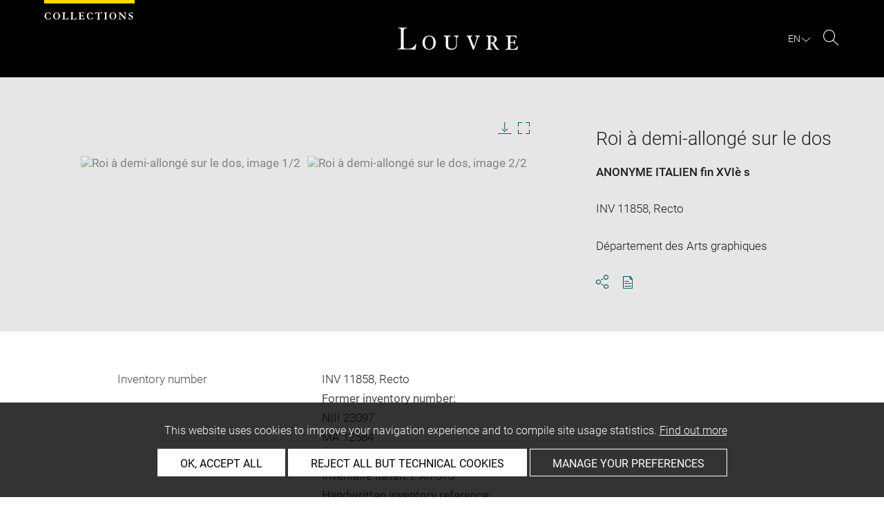

--- FILE ---
content_type: text/html; charset=UTF-8
request_url: https://collections.louvre.fr/ark:/53355/cl020201919
body_size: 10231
content:
<!DOCTYPE html>
<html lang="fr">
    <head>
        <meta charset="UTF-8">
        <title>      Roi à demi-allongé sur le dos -
  Louvre site des collections
</title>

        <meta name="viewport" content="width=device-width, initial-scale=1, shrink-to-fit=no">
        <meta http-equiv="X-UA-Compatible" content="IE=Edge">

        <link rel="preconnect" href="https://fonts.gstatic.com">
        <link href="https://fonts.googleapis.com/css2?family=Montserrat:wght@300;400;500;600;700&display=swap" rel="stylesheet">


        <!-- Styles -->
        <link rel="stylesheet" href="/build/style.min.57cd9123.css">
        <link rel="stylesheet" href="/build/print.min.9da14978.css">
        <link rel="stylesheet" href="/build/map.min.cb9a6d12.css">

        <!-- Favicon -->
        <link rel="apple-touch-icon" sizes="57x57" href="/assets/img/favicons/apple-touch-icon-57x57.png">
        <link rel="apple-touch-icon" sizes="60x60" href="/assets/img/favicons/apple-touch-icon-60x60.png">
        <link rel="apple-touch-icon" sizes="72x72" href="/assets/img/favicons/apple-touch-icon-72x72.png">
        <link rel="apple-touch-icon" sizes="76x76" href="/assets/img/favicons/apple-touch-icon-76x76.png">
        <link rel="apple-touch-icon" sizes="114x114" href="/assets/img/favicons/apple-touch-icon-114x114.png">
        <link rel="apple-touch-icon" sizes="120x120" href="/assets/img/favicons/apple-touch-icon-120x120.png">
        <link rel="apple-touch-icon" sizes="144x144" href="/assets/img/favicons/apple-touch-icon-144x144.png">
        <link rel="apple-touch-icon" sizes="152x152" href="/assets/img/favicons/apple-touch-icon-152x152.png">
        <link rel="apple-touch-icon" sizes="180x180" href="/assets/img/favicons/apple-touch-icon-180x180.png">
        <link rel="icon" type="image/png" sizes="32x32" href="/assets/img/favicons/favicon-32x32.png">
        <link rel="icon" type="image/png" sizes="192x192" href="/assets/img/favicons/android-chrome-192x192.png">
        <link rel="icon" type="image/png" sizes="16x16" href="/assets/img/favicons/favicon-16x16.png">
        <link rel="mask-icon" href="/assets/img/favicons/safari-pinned-tab.svg" color="#000">
        <link rel="shortcut icon" href="/assets/img/favicons/favicon.ico">
        <meta name="msapplication-TileColor" content="#005760">
        <meta name="msapplication-TileImage" content="/assets/img/favicons/mstile-144x144.png">
        <meta name="msapplication-config" content="/assets/img/favicons/browserconfig.xml">
        <meta name="theme-color" content="#005760">
        <meta name="apple-mobile-web-app-title" content="Louvre site des collections"><meta name="application-name" content="Louvre site des collections">

                    

                        <link rel="canonical" href="https://collections.louvre.fr/ark:/53355/cl020201919">
        <link rel="alternate" hreflang="fr" href="https://collections.louvre.fr/ark:/53355/cl020201919">
              <link rel="alternate" hreflang="en" href="https://collections.louvre.fr/en/ark:/53355/cl020201919">
  
  
    <meta property="og:title" content="Roi à demi-allongé sur le dos" />
    <meta property="og:type" content="article" />
  <meta property="og:url" content="https://collections.louvre.fr/ark:/53355/cl020201919" />
    <meta property="og:image" content="https://collections.louvre.fr/media/cache/original/20/19/19/00/AGO201919-000_PE.jpg" />
        <meta property="og:image:alt" content=" Roi à demi-allongé sur le dos - Louvre Collections" />
        <meta property="og:site_name" content="Musée du Louvre" />
  <meta property="og:locale" content="fr_FR" />
    <meta property="og:updated_time" content="20.08.2025" />
  
  
  <meta name="twitter:card" content="summary_large_image">
  <meta name="twitter:site" content="@MuseeLouvre">
  <meta name="twitter:creator" content="@MuseeLouvre">
    <meta name="twitter:image" content="https://collections.louvre.fr/media/cache/original/20/19/19/00/AGO201919-000_PE.jpg">
  

                      <script type="text/javascript" src="/build/vendors/tarteaucitronjs/tarteaucitron.js"></script>

                <script type="text/javascript">
          var tarteaucitronCustomText = {
            "alertBigPrivacy": "Ce site utilise des cookies afin d'améliorer votre expérience de navigation et d'établir des statistiques d'utilisation. <a href='/page/cookies'>En savoir plus</a>",
            "acceptAll": "OK, tout accepter",
            "personalize": "Personnaliser",
            "denyAll": "Refuser tout sauf cookies techniques",
            "analytic": {
                "title": "Mesures d&#039;audience",
            },
            "mandatoryTitle": "Cookies techniques",
            "title" : "Panneau de gestion des cookies",
            "all": "Préférences pour tous les services",
            "allowAll": "Tout accepter",
            "mandatoryText": "Ce site utilise des cookies techniques, nécessaires à son bon fonctionnement, qui ne peuvent pas être désactivés.",
            "useCookie":  "Ce service peut déposer",
            "allow": "Autoriser",
            "deny": "Interdire",
            "disclaimer" : "Ce site utilise des cookies déposés par le musée du Louvre ou par des tiers. Cette page vous permet de déterminer vos préférences en matière de cookies. Pour en savoir plus sur la politique du musée à ce sujet et sur les cookies listés ci-dessous : <a href='/page/cookies' target='_blank'>collections.louvre.fr/page/cookies</a>",
                                    "useNoCookie": "This service has not installed any cookie."
          };
          tarteaucitron.init({
            "privacyUrl": "", /* Privacy policy url */
            "hashtag": "#tarteaucitron", /* Open the panel with this hashtag */
            "cookieName": "tarteaucitron", /* Cookie name */
            "hashtag": "#cookies", /* Open the panel with this hashtag */

            "orientation": "bottom", /* Banner position (top - bottom) */
            "showAlertSmall": false, /* Show the small banner on bottom right */
            "cookieslist": true, /* Show the cookie list */

            "adblocker": false, /* Show a Warning if an adblocker is detected */
            "AcceptAllCta" : true, /* Show the accept all button when highPrivacy on */
            "highPrivacy": true, /* Disable auto consent */
            "handleBrowserDNTRequest": false, /* If Do Not Track == 1, disallow all */

            "removeCredit": false, /* Remove credit link */
            "moreInfoLink": true, /* Show more info link */
            "useExternalCss": false, /* If false, the tarteaucitron.css file will be loaded */

            //"cookieDomain": ".my-multisite-domaine.fr", /* Shared cookie for multisite */

            "readmoreLink": "/page/cookies#2" /* Change the default readmore link */
          });
        </script>

      <script>
        tarteaucitron.user.paLibUrl ='https://tag.aticdn.net/piano-analytics.js'; //piano library
        tarteaucitron.user.paMore = function(){
          pa.setConfigurations({
            site: 644655,
            collectDomain: "fxxslpn.pa-cd.com",
          });
        };

        (tarteaucitron.job = tarteaucitron.job || []).push('pianoanalytics');
      </script>
    
    </head>
    <body class="body " id="body">
      <div class="body-inner">

          <div id="top_msg" class="top_msg">
            <button type="button" class="close link--basic">
              <div class="icon-Close" aria-hidden="true"></div>
              <span class="sr-only">Fermer la zone de recherche</span>
            </button>
            <div class="wrap">
              <div id="top_msg_content" class="txt-ctr"></div>
            </div>
          </div>

        <header class="siteHeader" role="banner">
        <div class="is-flex wrap inner">
            <div class="site_name">
              <img src="/assets/img/collections.svg" alt="Collections">
            </div>
            <div class="site_title">
                <a href="/" title="Musée du Louvre : retour à la page d&#039;accueil des collections">
                    <p class="sr-only h_0">Louvre</p>
                    <img src="/assets/img/logo-louvre.svg" alt="Musée du Louvre : retour à la page d&#039;accueil des collections">
                </a>
            </div>
            <div class="is-flex site_nav_meta">
                                
<div id="nav--lang" class="header_lang nav--lang">
    <button type="button" id="js-langTrigger" aria-controls="lang_tooltip" class="nav_lang_trigger " aria-expanded="false" aria-label="FR : Choix de la langue">
        <span class="nav_lang_active">fr</span>
        <span class="icon-Chevron-bottom" aria-hidden="true"></span>
    </button>
    <ul id="lang_tooltip" class="hidden">
                                <li class="lang_item active">
                <a href="/ark:/53355/cl020201919"  lang="fr" title="version Française">
                 Français
                </a>
            </li>
                                <li class="lang_item ">
                <a href="/en/ark:/53355/cl020201919"  lang="en" title="English version">
                 English
                </a>
            </li>
            </ul>
</div>
                                                                <div class="header_search nav--search" role="search">
                     <button type="button" title="Rechercher sur le site" id="js-openSearch" aria-expanded="false">
                        <span class="icon-Loupe" aria-hidden="true"></span>
                        <span class="sr-only">Rechercher sur le site</span>
                     </button>
                 </div>
                             </div>

        </div>

                                <div id="search_head" class=" hidden">
            <button class="btn btn-search-close" type="button" id="js-closeSearch">
                <span class="icon-close" aria-hidden="true"></span>
                <span class="sr-only">Fermer la zone de recherche</span>
            </button>
            <section class="search__head page_title">
                <div class="row wrap">
                    <div class="m-10col is-centered">
                                                    <div class="headsearch__form__group search__input__outer mb-1">
        <form action="/recherche" method="get" id="main__searchinput__form" class="main__searchinput__form" role="search">
            <input type="text" id="mainsearch" name="q" value=""
                   class="input--mainsearch js-main-autocomplete"
                   data-autocomplete-url="/search/autocomplete/main"
                   placeholder="Rechercher dans les collections"
                   aria-label="Rechercher dans les collections"
                   title="Rechercher dans les collections">
            <button type="submit" class="js-confirm-input btn--confirm">
                <span class="icon-Loupe" aria-hidden="true"></span>
                <span class="sr-only">Lancer la recherche dans les collections</span>
            </button>
                                                                                                                                                                                        </form>
    </div>

                        <div class="headsearch__form__group headsearch__actions">
                                                            <button type="button" id="js-toggleFilters" class="lbl_32 hidden opacity" aria-expanded="false">
                                    Filtres<span class="icon-Chevron" aria-hidden="true"></span>
                                </button>
                            
                            <a href="/recherche-avancee" class="btn--inline--bordered lbl_32">Recherche avancée</a>
                        </div>
                    </div>
                </div>
            </section>
        </div>
            </header>
    

              <main id="content" class="siteContent" role="main">
              
  <article class="notice__content" data-artwork-id="344165" data-tracker-load="{&quot;arkId&quot;:&quot;20201919&quot;}">
    <section class="notice__maincartel">
      <div class="wrap">
        <div class="is-flex row">
                    
<!-- _cartel_images_slider start -->
  <div class="m-8col notice__medias__outer media-multiple">
    <div class="mb-05 notice__slide fullWidth">
                                                        <div>
            <button type="button">
              <!-- notice_medias_start -->


  
              
              
                                                  
                                                                        
                                                                        
                                                                        
              
              

    <picture>
            <source
        media="(max-width: 780px)"
        srcset="/media/cache/small/20/19/19/00/AGO201919-000_PE.jpg 480w, /media/cache/intermediate/20/19/19/00/AGO201919-000_PE.jpg 640w, /media/cache/original/20/19/19/00/AGO201919-000_PE.jpg 915w, /media/cache/original/20/19/19/00/AGO201919-000_PE.jpg 1280w"
        sizes="100vw">
      
            <source
        media="(min-width: 781px)"
        srcset="/media/cache/intermediate/20/19/19/00/AGO201919-000_PE.jpg 640w, /media/cache/original/20/19/19/00/AGO201919-000_PE.jpg 915w, /media/cache/original/20/19/19/00/AGO201919-000_PE.jpg 1280w"
        sizes="50vw">
      
              <img
        src="/media/cache/small/20/19/19/00/AGO201919-000_PE.jpg"
        data-full-src="/media/cache/original/20/19/19/00/AGO201919-000_PE.jpg"
        data-img-id="664004"
        data-api-route="/artwork/image/344165/664004"
        data-api-dl="/artwork/image/download/344165/664004"
        alt="Roi à demi-allongé sur le dos, image 1/2"
        data-caption="© GrandPalaisRmn (Musée du Louvre) / Michel Urtado">
          </picture>

              <span class="sr-only">Agrandir l&#039;image dans une fenêtre</span>
            </button>
          </div>
                                      <div>
            <button type="button">
              <!-- notice_medias_start -->


  
              
              
                                                  
                                                                        
                                                                        
                                                                        
              
              

    <picture>
            <source
        media="(max-width: 780px)"
        srcset="/media/cache/small/20/19/19/00/AGO201919-001_PE.jpg 480w, /media/cache/intermediate/20/19/19/00/AGO201919-001_PE.jpg 640w, /media/cache/original/20/19/19/00/AGO201919-001_PE.jpg 915w, /media/cache/original/20/19/19/00/AGO201919-001_PE.jpg 1280w"
        sizes="100vw">
      
            <source
        media="(min-width: 781px)"
        srcset="/media/cache/intermediate/20/19/19/00/AGO201919-001_PE.jpg 640w, /media/cache/original/20/19/19/00/AGO201919-001_PE.jpg 915w, /media/cache/original/20/19/19/00/AGO201919-001_PE.jpg 1280w"
        sizes="50vw">
      
              <img
        src="/media/cache/small/20/19/19/00/AGO201919-001_PE.jpg"
        data-full-src="/media/cache/original/20/19/19/00/AGO201919-001_PE.jpg"
        data-img-id="664005"
        data-api-route="/artwork/image/344165/664005"
        data-api-dl="/artwork/image/download/344165/664005"
        alt="Roi à demi-allongé sur le dos, image 2/2"
        data-caption="Autre
©  GrandPalaisRmn">
          </picture>

              <span class="sr-only">Agrandir l&#039;image dans une fenêtre</span>
            </button>
          </div>
                    
    </div>
    <div class="is-relative row">
      <div class="m-7col is-centered">
        <div id="captions__pager" class="txt-ctr lbl_3"></div>

        <div class="is-flex mb-1 notice__slide__captions">
          <div>
            <span id="captions__txt" class="btn--inline lbl_2"><span class="sr-only">Légende de l&#039;image : </span><span class="captions-text"></span></span>
          </div>
          <div id="captions__actions" class="captions__actions txt-rgt">
            <button type="button" id="js-imageDownload" data-img="">
              <i class="icon-TelechargementImage" aria-hidden="true"></i>
              <span class="sr-only">Télécharger l&#039;image</span>
            </button>
            <button type="button" id="js-imageFullscreen">
              <i class="icon-Fullscreen" aria-hidden="true"></i>
              <span class="sr-only">Agrandir l&#039;image dans une fenêtre</span>
            </button>
          </div>
        </div>

        <a href="#js-share-this" class="btn--primary btn-show-focus">
          Passer le carrousel d&#039;images
        </a>

        <div class="notice__slide__nav fullWidth">
                                                   <button class="thumbnail-button" aria-label="Roi à demi-allongé sur le dos, image 1/2" tabindex="0">
                                      <img src="/media/cache/tiny/20/19/19/00/AGO201919-000_PE.jpg" alt="Roi à demi-allongé sur le dos, image 1/2" data-caption="Roi à demi-allongé sur le dos" height="100">
                                  </button>
                              <button class="thumbnail-button" aria-label="Roi à demi-allongé sur le dos, image 2/2" tabindex="0">
                                      <img src="/media/cache/tiny/20/19/19/00/AGO201919-001_PE.jpg" alt="Roi à demi-allongé sur le dos, image 2/2" data-caption="Roi à demi-allongé sur le dos" height="100">
                                  </button>
                                              </div>
      </div>

    </div>
  </div>
<!-- _cartel_images_slider end -->



<div id="modal--fullscreen" class="hidden modal modal--fullscreen modal--map-fullscreen" role="dialog" aria-modal="true" aria-labelledby="modal-heading">
  <div class="inner">
    <div class="modal__actions">
      <div class="modal__zooms">
          <button type="button" id="js-zoom-in" class="icon-ZoomPlus active" tabindex="0"><span class="sr-only">zoomer dans l&#039;image</span></button> <br>
          <button type="button" id="js-zoom-out" class="icon-ZoomMoins" tabindex="0" disabled><span class="sr-only">dézoomer dans l&#039;image</span></button>
      </div>
      <button type="button" class="js-closeModal" tabindex="0"><span class="icon-Close" aria-hidden="true"></span><span class="sr-only">Fermer</span></button>
    </div>
    <h1 id="modal-heading" class="sr-only">Fenêtre en plein écran</h1>
    <div class="modal__media" id="js-imageFullscreenOuter"></div>
    <div id="modal__caption" class="txt-ctr">
      <div class="inner">
        <div class="modal__credits"></div>
      </div>
    </div>
  </div>
</div>
<div class="overlay-black"></div>
<div class="sr-only download-modal-text">Télécharger</div>
<div class="sr-only download-modal-next">Suivant</div>
<div class="sr-only download-modal-prev">Précédent</div>
<!-- .modal-fullscreen -->


<div id="modal--download" class="hidden modal modal--download" role="dialog" aria-modal="true" aria-labelledby="modal-heading">
  <div class="inner">
    <h1 id="modal-heading" class="sr-only">Télécharger l&#039;image</h1>

    <form id="form--downloadImages" class="form-default" aria-labelledby="downloadImagesLabel">
      <fieldset class="cf form__choices" role="radiogroup" aria-labelledby="downloadChoiceLabel">
        <legend id="downloadChoiceLabel" class="sr-only">choix des images à télécharger</legend>
       <p id="downloadImagesLabel" class="strong download_mainlabel" tabindex="0">
         Télécharger...
       </p>

       <div class="inputs__group">
        <div class="inputs__group__item">

          <input type="radio" value="one" name="download_image" id="download_one" checked="checked" tabindex="0" aria-labelledby="label_download_one">
          <label for="download_one" class="label__img" id="label_download_one">
              <span>
                Cette image
                <div class="lbl_2 download_ko" id="display-weight">--</div>
              </span>
            <img src="/assets/img/placeholder/artwork/tiny.jpg" id="js-choice-media" alt="artwork.notice.image.choice_media_alt">
          </label>
        </div>

        <div class="inputs__group__item">
            <input type="radio" value="all" name="download_image" id="download_all" tabindex="0" aria-labelledby="label_download_all">
            <label for="download_all" id="label_download_all">
              <span>
                Toutes les images de la notice
                <div class="lbl_2 download_ko" id="display-weight-zip">--</div>
              </span>
            </label>
          </div>
        </div>
      </fieldset>

     <fieldset class="form__acceptance">
       <legend class="sr-only">choix des images à télécharger</legend>
       <div>
         <input class="acceptance__input" type="checkbox" name="accept" id="accept" required tabindex="0" aria-hidden="false">
         <label for="accept" class="acceptance__txt label lbl_10">
           <span tabindex="0" aria-label="j&#039;accepte les conditions générales d&#039;utilisation" role="checkbox" aria-checked="false">
             J’ai lu et j'accepte les <a href='/page/cgu' class='btn--default' title='Accepter les conditions d'utilisation' aria-checked='false' target='_blank'>Conditions générales d’utilisation</a> du site.
           </span>
         </label>
       </div>
     </fieldset>

     <input type="hidden" name="api-route-download" value="/artwork/image/download/344165/0">
     <input type="text" name="media" value="" style="display:none;">

     <div class="form__btns">
       <button type="button" value="Annuler" class="js-closeModal btn--secondary">Annuler</button>
       <button type="button" value="Valider" disabled="disabled" class="btn--primary" id="js-download-trigger">Valider</button>
     </div>

   </form>

  </div>
</div><!-- .modal-download -->


          <div class="is-flex m-4col m-last notice__titles__outer">

            <div class="notice__titles">
                              <h1 class="notice__title h_1">Roi à demi-allongé sur le dos</h1>
              
              
              
                              <div class="notice__author">
                                      <a href="/recherche?author%5B0%5D=9570" class="btn--inline" title="Voir les autres œuvres du même artiste/auteur">ANONYME ITALIEN fin XVIè s</a><br>
                                  </div>
              
                                                        
                                            <div class="notice__date"><span>INV 11858, Recto</span></div>
              
                                            <div class="notice__date"><span>Département des Arts graphiques</span></div>
              
              
              <div class="notice__actions">
                                          <button type="button" id="js-share-this" class="link--basic action_item js-share-this" 
        aria-expanded="false" aria-controls="share__tooltip">
        <i class="icon-Share" aria-hidden="true"></i>
                    <span class="sr-only">Ouvrir la fenêtre de partage de la page</span>
        </button>
<div id="share__tooltip" class="hidden share__tooltip" role="region" aria-labelledby="js-share-this">
    <p class="sr-only share__tooltip-text">Partager cette page</p>
    <ul class="w-100">
        <li>
          <a href="https://www.facebook.com/sharer/sharer.php?u=https://collections.louvre.fr/ark:/53355/cl020201919&t="
               onclick="javascript:window.open(this.href, '', 'menubar=no,toolbar=no,resizable=yes,scrollbars=yes,height=300,width=600');return false;"
               target="_blank" class="share__item"
               title="Partager sur Facebook"
               ><i class="icon-Facebook" aria-hidden="true"></i><span class="sr-only">Partager sur Facebook</span></a></li>
        <li>
                                                                       <a href="https://twitter.com/share?url=https://collections.louvre.fr/ark:/53355/cl020201919&text=Roi%20%C3%A0%20demi-allong%C3%A9%20sur%20le%20dos%20%23LouvreCollections"
               onclick="javascript:window.open(this.href, '', 'menubar=no,toolbar=no,resizable=yes,scrollbars=yes,height=300,width=600');return false;"
               class="share__item" title="Partager sur Twitter"
               ><i class="icon-Twitter" aria-hidden="true"></i><span class="sr-only">Partager sur Twitter</span></a></li>
        <li>
                                                             
                                                     <a href="mailto:?subject=Site%20des%20collections%20du%20musée%20du%20Louvre%20-%20Roi%20%C3%A0%20demi-allong%C3%A9%20sur%20le%20dos&body=Roi%20%C3%A0%20demi-allong%C3%A9%20sur%20le%20dos%0dhttps://collections.louvre.fr/ark:/53355/cl020201919"
               class="share__item" title="Partager par email"
               ><i class="icon-Mail" aria-hidden="true"></i><span class="sr-only">Partager par email</span></a></li>
    </ul>
</div>
                <button type="button" id="js-printNotice" class="action_item">
                  <div class="icon-PDF_sanstxt" aria-hidden="true"></div>
                  <span class="sr-only">Télécharger au format pdf</span>
                </button>
              </div>
            </div>

                      </div><!-- .notice__titles__outer -->

        </div><!-- .row -->
      </div><!-- .wrap -->
    </section><!-- .notice__maincartel -->

    <section class="notice__fullcartel wrap">

      <div class="row">
        <dl class="m-10col is-centered notice__fullcartel__inner">
                      <div class="notice__fullcartel__part">

              <div class="notice__fullcartel__entries">

                                  <div class="row notice__fullcartel__group">
                    <dt class="m-3col part__label">Numéro d’inventaire</dt>
                    <dd class="m-7col m-last part__content">
                      INV 11858, Recto<br><div class="part__label">Anciens numéros d'inventaire : </div>NIII 23097<br>MA 12584<br><div class="part__label">Numéros de catalogues : </div>Inventaire italien, t. XII 373<br><div class="part__label">Référence de l'inventaire manuscrit : </div>vol.5, p.369<br>
                    </dd>
                  </div>
                
                                  <div class="row notice__fullcartel__group">
                    <dt class="m-3col part__label">Collection</dt>
                    <dd class="m-7col m-last part__content">
                      <a href="/recherche?collection%5B0%5D=6">Département des Arts graphiques</a>
                      <br>Cabinet des dessins<br>Fonds des dessins et miniatures
                    </dd>
                  </div>
                
                                  <div class="row notice__fullcartel__group">
                    <dt class="m-3col part__label">Artiste / Auteur / Ecole / Centre artistique</dt>
                    <dd class="m-7col m-last part__content">
                                                                          <a href="/recherche?author%5B0%5D=9570" title="Voir les autres œuvres du même artiste/auteur">ANONYME ITALIEN fin XVIè s</a>
                        <br>Ecole italienne (anonymes d'écoles régionales indéterminées)<br>(Reiset, Frédéric (inv. ms))
                        <br>
                      <br><div class="part__label">Anciennes attributions : </div>                                                    <a href="/recherche?author%5B0%5D=9813" title="Voir les autres œuvres du même artiste/auteur">INCONNU</a>
                        <br>(Morel d'Arleux, Louis-Marie-Joseph)
                        <br>
                      <br><div class="part__label">Propositions d'attributions : </div>                                                    <a href="/recherche?author%5B0%5D=2098" title="Voir les autres œuvres du même artiste/auteur">Sabatini, Lorenzo</a>
                        (1530 (?)-1576)<br>(L'Occaso, Stefano, 2020)
                        <br>
                                                                          <a href="/recherche?author%5B0%5D=2098" title="Voir les autres œuvres du même artiste/auteur">Sabatini, Lorenzo</a>
                        (1530 (?)-1576), attribué à<br>(Serra, Roberta, 2022)
                        <br>
                                          </dd>
                  </div>
                
              </div>
            </div><!-- .part -->
          
                      <div class="notice__fullcartel__part">
              <h2 class="part__title h_3">description</h2>
              <div class="notice__fullcartel__entries">
                                  <div class="row notice__fullcartel__group">
                    <dt class="m-3col part__label">Dénomination / Titre</dt>
                    <dd class="m-7col m-last part__content">
                      Roi à demi-allongé sur le dos
                    </dd>
                  </div>
                                                                                  <div class="row notice__fullcartel__group">
                    <dt class="m-3col part__label">Description / Décor</dt>
                                          <dd class="m-7col m-last part__content">
                        <div class="part__label">Commentaire :</div>
                        Ce dessin a été mis en relation par Stefano L'Occaso (Communication orale, 14 decembre 2020) avec la figure de Ptolemée, assis sur la corniche de la loggia feinte peinte à la voute de la Sala Bologna, dans les appartements du pape Grégoire XIII, au Vatican. Il reste toutefois un doute sur l'attribution de ce dessin au maître bolonais, car l'on ne connaît pas dans son corpus de figures esquissées aussi vigoureusement. Pour une notice complète voir Roberta Serra, 'Musée du Louvre, Département des Arts graphiques, Inventaire général des Dessins Italiens, tome XII : Dessins bolonais du XVIème siècle', Paris, Louvre éditions - Milan, Silvana Editoriale, 2022, p. 21, 298-299 n° 373 ('attribué à Lorenzo Sabatini).
                      </dd>
                                                          </div>
                                                                              </div>
            </div><!-- .part -->
          
                      <div class="notice__fullcartel__part">
              <h2 class="part__title h_3">Caractéristiques matérielles</h2>
              <div class="notice__fullcartel__entries">
                                  <div class="row notice__fullcartel__group">
                    <dt class="m-3col part__label">Dimensions</dt>
                    <dd class="m-7col m-last part__content">
                      H. 0,173 m ; L. 0,25 m
                    </dd>
                  </div>
                
                                  <div class="row notice__fullcartel__group">
                    <dt class="m-3col part__label">Matière et technique</dt>
                    <dd class="m-7col m-last part__content">
                      Plume et encre brune, lavis brun, tracé préparatoire à la sanguine. Mise au carreau à la pierre noire (dimension du carreau : 00,045). Annotation à la plume et encre brune, à gauche, vers le haut : 'asi... . sign. in S[...]', et un peu plus bas : 'syjus / . A2a'. Annotation à la sanguine, le long du bord gauche, en dessous des deux autres : '... A2'.
                    </dd>
                  </div>
                                              </div>
            </div><!-- .part -->
          
          
                      <div class="notice__fullcartel__part">
              <h2 class="part__title h_3">Données historiques</h2>
              <div class="notice__fullcartel__entries">

                
                                  <div class="row notice__fullcartel__group">
                    <dt class="m-3col part__label">Historique de l&#039;œuvre</dt>
                     <dd class="m-7col m-last part__content">
                        E. Jabach (L. 2959) ; dessin dit du 'Rebut' - Entré dans le Cabinet du Roi en 1671 ; paraphe de Claude Delamotte (L. 478) ; marque du Louvre (L. 1886).<div class="part__label">Inventaire du musée Napoléon :</div>Inventaire du Musée Napoléon. Dessins. Vol.9, p.1690, chap. : Ecoles diverses, 2ème boîte. (...) Numéro : 12584.Inconnus. Numéro d'ordre dans l'oeuvre du maître : 1er à 1097 compris#<e>petit trait oblique / au crayon</e>. Désignation des sujets : Dans la boite de bois n° 2, sont renfermés onze paquets de dessins dont la très majeure partie <s> n'est partie</s> <k>trois mots barrés à l'encre</k> n'est point collée ; ils sont faits de différentes manières. Chacun des dix premiers paquets en contient cent, et le onzième quatre vingt dix sept ; en tout 1097, y compris les contr'épreuves et les moindres croquis. Origine : Idem & Collection ancienne /&. Emplacement actuel : Idem & Calcographie du Musée Napoléon /&. Signe de recollement : <x>Vu</x> <e>au crayon</e>#<s> <x>Vu</x> </s> <k>signe de récolement barré de plusieurs traits au crayon</k> <e>au crayon</e>#<e>trait oblique / au crayon / sous le n° d'ordre</e>. Annotations marginales sur l'inventaire : <x> <e>Nouveau n°</e> 2</x> <e>à l'encre / dans la marge / à gauche du n° d'ordre</e>. Cote : 1DD41
                     </dd>
                  </div>
                
                                  <div class="row notice__fullcartel__group">
                    <dt class="m-3col part__label">Détenteur précédent / commanditaire / dédicataire</dt>
                    <dd class="m-7col m-last part__content">
                                              Dernière provenance : Jabach, Everhard
                                          </dd>
                  </div>
                
                
                                  <div class="row notice__fullcartel__group">
                     <dt class="m-3col part__label">Date d’acquisition</dt>
                     <dd class="m-7col m-last part__content">
                        1671
                     </dd>
                  </div>
                
                
                
                              </div>
            </div><!-- .part -->
          
                      <div class="notice__fullcartel__part">
              <h2 class="part__title h_3">Localisation de l&#039;œuvre</h2>
              <div class="notice__fullcartel__entries">
                <div class="row notice__fullcartel__group">
                  <dt class="m-3col part__label">Emplacement actuel</dt>
                  <dd class="m-7col m-last part__content">
                      <div>Petit format<br></div>

                                                                    <br/>
                        <div class="ag-info">L&#039;œuvre est visible sur rendez-vous en salle de consultation des Arts graphiques</div>
                                        </dd>
                </div>
              </div>
            </div><!-- .part -->
          
                      <div class="notice__fullcartel__part">
              <h2 class="part__title h_3">Index</h2>
              <div class="notice__fullcartel__entries">
                                  <div class="row notice__fullcartel__group">
                    <dt class="m-3col part__label">Lieux</dt>
                    <dd class="m-7col m-last part__content">
                                              <a href="/recherche?nPlace%5B0%5D=13478">Vatican, Sala Bologna, oeuvre en rapport</a>                                          </dd>
                  </div>
                                  <div class="row notice__fullcartel__group">
                    <dt class="m-3col part__label">Personnes</dt>
                    <dd class="m-7col m-last part__content">
                                              <a href="/recherche?nPerson%5B0%5D=6725">Grégoire XIII, pape+</a>                                          </dd>
                  </div>
                                  <div class="row notice__fullcartel__group">
                    <dt class="m-3col part__label">Sujets</dt>
                    <dd class="m-7col m-last part__content">
                                              <a href="/recherche?nTopic%5B0%5D=4235">Ptolémée et l&#039;Astronomie</a>                                          </dd>
                  </div>
                                  <div class="row notice__fullcartel__group">
                    <dt class="m-3col part__label">Techniques</dt>
                    <dd class="m-7col m-last part__content">
                                              <a href="/recherche?nTechnic%5B0%5D=18">encre brune à la plume</a> -                                               <a href="/recherche?nTechnic%5B0%5D=26">lavis (brun)</a> -                                               <a href="/recherche?nTechnic%5B0%5D=71">pierre noire</a> -                                               <a href="/recherche?nTechnic%5B0%5D=81">sanguine</a> -                                               <a href="/recherche?nTechnic%5B0%5D=308">mise au carreau</a>                                          </dd>
                  </div>
                              </div>
            </div><!-- .part -->
          
          
                  </div><!-- .col -->
      </div><!-- .row -->

      <div class="row">
        <div class="m-10col is-centered notice__fullcartel__inner">

                  </div><!-- .col -->
      </div><!-- .row -->

      <div class="row">
        <div class="m-10col is-centered notice__fullcartel__inner">

          <div class="notice__lastUpdate">
            <span class="lbl_5">
                              Dernière mise à jour le 25.04.2025
                <br>
                            Le contenu de cette notice ne reflète pas nécessairement le dernier état des connaissances
            </span>
          </div><!-- .notice__lastUpdate -->

          <div class="notice__permalink">
            <br/>
            <span class="lbl_5">
            Permalien : <a href="https://collections.louvre.fr/ark:/53355/cl020201919" class="btn--default">https://collections.louvre.fr/ark:/53355/cl020201919</a>
            </span>
          </div><!-- .notice__permalink -->

          <div class="notice__permalink">
              <span class="lbl_5">
              Notice JSON :  <a href="https://collections.louvre.fr/ark:/53355/cl020201919.json" class="btn--default">https://collections.louvre.fr/ark:/53355/cl020201919.json</a>
              </span>
          </div>

                      <div class="notice__permalink">
              <br/>
              <span class="lbl_5">
                Notice complète sur l&#039;inventaire informatisé du département des Arts graphiques : <br/>
                <a href="http://arts-graphiques.louvre.fr/detail/oeuvres/1/201919-Roi-a-demi-allonge-sur-le-dos" class="btn--default">http://arts-graphiques.louvre.fr/detail/oeuvres/1/201919-Roi-a-demi-allonge-sur-le-dos</a></span>
            </div>
          
        </div>
      </dl>
    </section><!-- .notice__fullcartel -->

  <section class="notice__rebonds" data-route="/discover/344165"></section>

  </article>

  <a id="back-to-top" class="btn-top btn" href="#body">
    <svg width="16" height="16" viewBox="0 0 16 16" fill="none" xmlns="http://www.w3.org/2000/svg">
        <path d="M0 8L1.41 9.41L7 3.83V16H9V3.83L14.58 9.42L16 8L8 0L0 8Z" fill="black"/>
    </svg>
    <span class="sr-only">Retour en haut de page </span>
  </a>

    <script type="application/ld+json">
  {
    "@context": "http:\/\/schema.org",
    "@type": "VisualArtwork",
    "identifier": "\/ark:\/53355\/cl020201919",
    "url": "https:\/\/collections.louvre.fr\/ark:\/53355\/cl020201919",
    "name": "Roi \u00e0 demi-allong\u00e9 sur le dos",
    "creator": [
        {
            "name": "ANONYME ITALIEN fin XVI\u00e8 s"
        }
    ],
    "material": "Plume et encre brune, lavis brun, trac\u00e9 pr\u00e9paratoire \u00e0 la sanguine. Mise au carreau \u00e0 la pierre noire (dimension du carreau : 00,045). Annotation \u00e0 la plume et encre brune, \u00e0 gauche, vers le haut : 'asi... . sign. in S[...]', et un peu plus bas : 'syjus \/ . A2a'. Annotation \u00e0 la sanguine, le long du bord gauche, en dessous des deux autres : '... A2'.",
    "height": [
        {
            "@type": "Distance",
            "name": "0.173 m"
        }
    ],
    "width": [
        {
            "@type": "Distance",
            "name": "0.25 m"
        }
    ],
    "image": "\/media\/cache\/intermediate\/20\/19\/19\/00\/AGO201919-000_PE.jpg",
    "thumbnailUrl": "\/media\/cache\/tiny\/20\/19\/19\/00\/AGO201919-000_PE.jpg",
    "sdPublisher": "Mus\u00e9e du Louvre",
    "sdDatePublished": "2025-04-25"
}
  </script>
  
          </main>

          <footer class="siteFooter" role="contentinfo">
              <div class="wrap">

                  <div class="footer_nav row">
                      <div class="is-centered">
                          <ul class="footer_menu">
                                                                <li>
                                                                                                                                                            <a href="https://collections.louvre.fr/page/apropos">A propos</a>
                                  </li>
                                                                <li>
                                                                                                                                                            <a href="https://collections.louvre.fr/contact">Contact</a>
                                  </li>
                                                                <li>
                                                                                                                                                            <a href="https://collections.louvre.fr/page/cgu">Conditions générales d&#039;utilisation</a>
                                  </li>
                                                                <li>
                                                                                                                                                            <a href="https://collections.louvre.fr/page/cookies">Cookies</a>
                                  </li>
                                                                <li>
                                                                                                                                                            <a href="https://collections.louvre.fr/page/credits">Crédits</a>
                                  </li>
                                                                <li>
                                                                                                                                                            <a href="https://collections.louvre.fr/page/declaration_d_accessibilite">Accessibilité : non conforme</a>
                                  </li>
                                                        </ul>
                      </div>
                  </div>
                  <a class="footer-logo" href="https://www.louvre.fr/" target="_blank"><img src="/assets/img/logoLouvreNuages.png" alt="Logo du Musée du Louvre" title="Musée du Louvre - Logo" class="mb-3"></a>
              </div>
          </footer>

    <!--
    <div id="cookies_msg" class="cookies_msg">
            <div class="is-flex inner wrap">
                <div class="cookies_txt">
                    En poursuivant votre navigation sur ce site, vous acceptez l'utilisation de cookies pour vous proposer orem ipsum dolor sit amet, consectetur adipiscing elit. Aenean euismod bibendum laoreet. Proin gravida dolor sit <a href="cgv.html">Conditions générales d'utilisation</a>.
                </div>
                <button id="js-cookiesParam" class="cookies_action btn--quartery">Paramétrer</button>
                <button id="js-cookiesAccept" class="cookies_action btn--secondary--black">Accepter</button>
            </div>
        </div>
  -->
    <div id="modal--cookies" class="hidden modal modal--cookies" role="alertdialog" aria-modal="true" aria-labelledby="modal-heading-cookies">
        <div class="inner">
            <div class="mb-1 modal_title txt-ctr">
                <h5 class="h_1" id="modal-heading-cookies">Gestion des cookies</h5>
            </div>
            <div class="modal_content">
                <form id="cookies_form">
                    <div class="mb-1 form_upper">
                        <div class="mb-1 form_msg">
                            <p class="copy_1">En autorisant ces services tiers, vous acceptez le dépot et la lecture de
                                cookies et l'utilisation de technologies de suivi nécessaires à leur bon fonctionnement.
                                Lire les <a href="cgv.html">Conditions générales de vente</a>.</p>
                        </div>
                        <div class="is-flex form_main">
                            <div>
                                <label for="accept_all" class="">
                                    <input type="radio" value="accept_all" name="cookies_acceptance" id="accept_all"
                                           tabindex="0">
                                    <span>accepter tous les cookies</span>
                                </label>
                            </div>
                            <div>
                                <label for="refuse_all" class="">
                                    <input type="radio" value="refuse_all" name="cookies_acceptance" id="refuse_all"
                                           tabindex="0">
                                    <span>refuser tous les cookies</span>
                                </label>
                            </div>
                        </div>
                    </div><!-- .form_upper -->
                    <div class="mb-2 form_lower">
                        <div>
                            <div class="is-flex mb-05 cookie_item">
                                <span>Lorem ipsum dolor sit amet <span class="icon-" aria-hidden="true"></span></span>
                                <label for="accept_1" class="cookie_item_label">
                                    <input type="radio" value="accept_1" name="first_line" id="accept_1" tabindex="0"
                                           class="accept">
                                    <span>accepter</span>
                                </label>
                                <label for="refuse_1" class="cookie_item_label">
                                    <input type="radio" value="refuse_1" name="first_line" id="refuse_1" tabindex="0"
                                           class="refuse">
                                    <span>refuser</span>
                                </label>
                            </div>
                            <div class="is-flex mb-05 cookie_item">
                                <span>Lorem ipsum dolor sit amet <span class="icon-" aria-hidden="true"></span></span>
                                <label for="accept_2" class="cookie_item_label">
                                    <input type="radio" value="accept_2" name="second_line" id="accept_2" tabindex="0"
                                           class="accept">
                                    <span>accepter</span>
                                </label>
                                <label for="refuse_2" class="cookie_item_label">
                                    <input type="radio" value="refuse_2" name="second_line" id="refuse_2" tabindex="0"
                                           class="refuse">
                                    <span>refuser</span>
                                </label>
                            </div>
                        </div>
                    </div>
                    <div class="form_action txt-ctr">
                        <button class="btn--primary" id="js-cookiesValid">Valider</button>
                    </div>
                </form>
              </div>
            </div>
          </div><!-- .modal-cookies -->

</div><!-- .body-inner -->

<script src="/build/runtime.c9543c6b.js"></script><script src="/build/692.b351c162.js"></script><script src="/build/731.0bfa7569.js"></script><script src="/build/737.6d5bd122.js"></script><script src="/build/app.53bab41e.js"></script>
<script src="/build/ismobile.505dfe6f.js"></script>
<script src="/build/scripts.80cb5c97.js"></script>
<script src="/build/searchMain.294884aa.js"></script>

<script src="/build/632.f13f5044.js"></script><script src="/build/notice.fb0f405f.js"></script>
            

</body>
</html>


--- FILE ---
content_type: text/html; charset=UTF-8
request_url: https://collections.louvre.fr/en/ark:/53355/cl020201919
body_size: 10149
content:
<!DOCTYPE html>
<html lang="en">
    <head>
        <meta charset="UTF-8">
        <title>      Roi à demi-allongé sur le dos -
  Louvre site des collections
</title>

        <meta name="viewport" content="width=device-width, initial-scale=1, shrink-to-fit=no">
        <meta http-equiv="X-UA-Compatible" content="IE=Edge">

        <link rel="preconnect" href="https://fonts.gstatic.com">
        <link href="https://fonts.googleapis.com/css2?family=Montserrat:wght@300;400;500;600;700&display=swap" rel="stylesheet">


        <!-- Styles -->
        <link rel="stylesheet" href="/build/style.min.57cd9123.css">
        <link rel="stylesheet" href="/build/print.min.9da14978.css">
        <link rel="stylesheet" href="/build/map.min.cb9a6d12.css">

        <!-- Favicon -->
        <link rel="apple-touch-icon" sizes="57x57" href="/assets/img/favicons/apple-touch-icon-57x57.png">
        <link rel="apple-touch-icon" sizes="60x60" href="/assets/img/favicons/apple-touch-icon-60x60.png">
        <link rel="apple-touch-icon" sizes="72x72" href="/assets/img/favicons/apple-touch-icon-72x72.png">
        <link rel="apple-touch-icon" sizes="76x76" href="/assets/img/favicons/apple-touch-icon-76x76.png">
        <link rel="apple-touch-icon" sizes="114x114" href="/assets/img/favicons/apple-touch-icon-114x114.png">
        <link rel="apple-touch-icon" sizes="120x120" href="/assets/img/favicons/apple-touch-icon-120x120.png">
        <link rel="apple-touch-icon" sizes="144x144" href="/assets/img/favicons/apple-touch-icon-144x144.png">
        <link rel="apple-touch-icon" sizes="152x152" href="/assets/img/favicons/apple-touch-icon-152x152.png">
        <link rel="apple-touch-icon" sizes="180x180" href="/assets/img/favicons/apple-touch-icon-180x180.png">
        <link rel="icon" type="image/png" sizes="32x32" href="/assets/img/favicons/favicon-32x32.png">
        <link rel="icon" type="image/png" sizes="192x192" href="/assets/img/favicons/android-chrome-192x192.png">
        <link rel="icon" type="image/png" sizes="16x16" href="/assets/img/favicons/favicon-16x16.png">
        <link rel="mask-icon" href="/assets/img/favicons/safari-pinned-tab.svg" color="#000">
        <link rel="shortcut icon" href="/assets/img/favicons/favicon.ico">
        <meta name="msapplication-TileColor" content="#005760">
        <meta name="msapplication-TileImage" content="/assets/img/favicons/mstile-144x144.png">
        <meta name="msapplication-config" content="/assets/img/favicons/browserconfig.xml">
        <meta name="theme-color" content="#005760">
        <meta name="apple-mobile-web-app-title" content="Louvre site des collections"><meta name="application-name" content="Louvre site des collections">

                    

                      <link rel="alternate" hreflang="fr" href="https://collections.louvre.fr/ark:/53355/cl020201919">
                <link rel="canonical" href="https://collections.louvre.fr/en/ark:/53355/cl020201919">
        <link rel="alternate" hreflang="en" href="https://collections.louvre.fr/en/ark:/53355/cl020201919">
  
  
    <meta property="og:title" content="Roi à demi-allongé sur le dos" />
    <meta property="og:type" content="article" />
  <meta property="og:url" content="https://collections.louvre.fr/en/ark:/53355/cl020201919" />
    <meta property="og:image" content="https://collections.louvre.fr/media/cache/original/20/19/19/00/AGO201919-000_PE.jpg" />
        <meta property="og:image:alt" content=" Roi à demi-allongé sur le dos - Louvre Collections" />
        <meta property="og:site_name" content="Musée du Louvre" />
  <meta property="og:locale" content="fr_FR" />
    <meta property="og:updated_time" content="20.08.2025" />
  
  
  <meta name="twitter:card" content="summary_large_image">
  <meta name="twitter:site" content="@MuseeLouvre">
  <meta name="twitter:creator" content="@MuseeLouvre">
    <meta name="twitter:image" content="https://collections.louvre.fr/media/cache/original/20/19/19/00/AGO201919-000_PE.jpg">
  

                      <script type="text/javascript" src="/build/vendors/tarteaucitronjs/tarteaucitron.js"></script>

                <script type="text/javascript">
          var tarteaucitronCustomText = {
            "alertBigPrivacy": "This website uses cookies to improve your navigation experience and to compile site usage statistics. <a href='/en/page/cookies'>Find out more</a>",
            "acceptAll": "OK, accept all",
            "personalize": "Manage your preferences",
            "denyAll": "Reject all but technical cookies",
            "analytic": {
                "title": "Audience measurement",
            },
            "mandatoryTitle": "Technical cookies",
            "title" : "Cookies management panel",
            "all": "Preference for all services",
            "allowAll": "Allow all cookies",
            "mandatoryText": "This site uses cookies necessary for its proper functioning which cannot be deactivated.",
            "useCookie":  "This service can install",
            "allow": "Allow",
            "deny": "Deny",
            "disclaimer" : "This website uses cookies installed by the Musée du Louvre.<br/>This page allows you to set your cookie preferences. For your information, technical cookies are essential for the proper functioning of our website and are used by the provider for the technical management of the network. They allow you to use the main features of the website. They are essential for doing so and therefore cannot be blocked.<br/><br/><a href='/en/page/cookies'>Learn more about the museum’s cookie policy and the cookies set out below</a>",
                                    "useNoCookie": "This service has not installed any cookie."
          };
          tarteaucitron.init({
            "privacyUrl": "", /* Privacy policy url */
            "hashtag": "#tarteaucitron", /* Open the panel with this hashtag */
            "cookieName": "tarteaucitron", /* Cookie name */
            "hashtag": "#cookies", /* Open the panel with this hashtag */

            "orientation": "bottom", /* Banner position (top - bottom) */
            "showAlertSmall": false, /* Show the small banner on bottom right */
            "cookieslist": true, /* Show the cookie list */

            "adblocker": false, /* Show a Warning if an adblocker is detected */
            "AcceptAllCta" : true, /* Show the accept all button when highPrivacy on */
            "highPrivacy": true, /* Disable auto consent */
            "handleBrowserDNTRequest": false, /* If Do Not Track == 1, disallow all */

            "removeCredit": false, /* Remove credit link */
            "moreInfoLink": true, /* Show more info link */
            "useExternalCss": false, /* If false, the tarteaucitron.css file will be loaded */

            //"cookieDomain": ".my-multisite-domaine.fr", /* Shared cookie for multisite */

            "readmoreLink": "/en/page/cookies#2-EN" /* Change the default readmore link */
          });
        </script>

      <script>
        tarteaucitron.user.paLibUrl ='https://tag.aticdn.net/piano-analytics.js'; //piano library
        tarteaucitron.user.paMore = function(){
          pa.setConfigurations({
            site: 644655,
            collectDomain: "fxxslpn.pa-cd.com",
          });
        };

        (tarteaucitron.job = tarteaucitron.job || []).push('pianoanalytics');
      </script>
    
    </head>
    <body class="body " id="body">
      <div class="body-inner">

          <div id="top_msg" class="top_msg">
            <button type="button" class="close link--basic">
              <div class="icon-Close" aria-hidden="true"></div>
              <span class="sr-only">Close search zone</span>
            </button>
            <div class="wrap">
              <div id="top_msg_content" class="txt-ctr"></div>
            </div>
          </div>

        <header class="siteHeader" role="banner">
        <div class="is-flex wrap inner">
            <div class="site_name">
              <img src="/assets/img/collections.svg" alt="Collections">
            </div>
            <div class="site_title">
                <a href="/en/" title="Musée du Louvre : Back to collections home page">
                    <p class="sr-only h_0">Louvre</p>
                    <img src="/assets/img/logo-louvre.svg" alt="Musée du Louvre : Back to collections home page">
                </a>
            </div>
            <div class="is-flex site_nav_meta">
                                
<div id="nav--lang" class="header_lang nav--lang">
    <button type="button" id="js-langTrigger" aria-controls="lang_tooltip" class="nav_lang_trigger " aria-expanded="false" aria-label="EN : Select language">
        <span class="nav_lang_active">en</span>
        <span class="icon-Chevron-bottom" aria-hidden="true"></span>
    </button>
    <ul id="lang_tooltip" class="hidden">
                                <li class="lang_item ">
                <a href="/ark:/53355/cl020201919"  lang="fr" title="version Française">
                 Français
                </a>
            </li>
                                <li class="lang_item active">
                <a href="/en/ark:/53355/cl020201919"  lang="en" title="English version">
                 English
                </a>
            </li>
            </ul>
</div>
                                                                <div class="header_search nav--search" role="search">
                     <button type="button" title="Search" id="js-openSearch" aria-expanded="false">
                        <span class="icon-Loupe" aria-hidden="true"></span>
                        <span class="sr-only">Search</span>
                     </button>
                 </div>
                             </div>

        </div>

                                <div id="search_head" class=" hidden">
            <button class="btn btn-search-close" type="button" id="js-closeSearch">
                <span class="icon-close" aria-hidden="true"></span>
                <span class="sr-only">Close search zone</span>
            </button>
            <section class="search__head page_title">
                <div class="row wrap">
                    <div class="m-10col is-centered">
                                                    <div class="headsearch__form__group search__input__outer mb-1">
        <form action="/en/recherche" method="get" id="main__searchinput__form" class="main__searchinput__form" role="search">
            <input type="text" id="mainsearch" name="q" value=""
                   class="input--mainsearch js-main-autocomplete"
                   data-autocomplete-url="/en/search/autocomplete/main"
                   placeholder="Search the Louvre collections"
                   aria-label="Search the Louvre collections"
                   title="Search the Louvre collections">
            <button type="submit" class="js-confirm-input btn--confirm">
                <span class="icon-Loupe" aria-hidden="true"></span>
                <span class="sr-only">Search the collections</span>
            </button>
                                                                                                                                                                                        </form>
    </div>

                        <div class="headsearch__form__group headsearch__actions">
                                                            <button type="button" id="js-toggleFilters" class="lbl_32 hidden opacity" aria-expanded="false">
                                    Filters<span class="icon-Chevron" aria-hidden="true"></span>
                                </button>
                            
                            <a href="/en/recherche-avancee" class="btn--inline--bordered lbl_32">Advanced search</a>
                        </div>
                    </div>
                </div>
            </section>
        </div>
            </header>
    

              <main id="content" class="siteContent" role="main">
              
  <article class="notice__content" data-artwork-id="344165" data-tracker-load="{&quot;arkId&quot;:&quot;20201919&quot;}">
    <section class="notice__maincartel">
      <div class="wrap">
        <div class="is-flex row">
                    
<!-- _cartel_images_slider start -->
  <div class="m-8col notice__medias__outer media-multiple">
    <div class="mb-05 notice__slide fullWidth">
                                                        <div>
            <button type="button">
              <!-- notice_medias_start -->


  
              
              
                                                  
                                                                        
                                                                        
                                                                        
              
              

    <picture>
            <source
        media="(max-width: 780px)"
        srcset="/media/cache/small/20/19/19/00/AGO201919-000_PE.jpg 480w, /media/cache/intermediate/20/19/19/00/AGO201919-000_PE.jpg 640w, /media/cache/original/20/19/19/00/AGO201919-000_PE.jpg 915w, /media/cache/original/20/19/19/00/AGO201919-000_PE.jpg 1280w"
        sizes="100vw">
      
            <source
        media="(min-width: 781px)"
        srcset="/media/cache/intermediate/20/19/19/00/AGO201919-000_PE.jpg 640w, /media/cache/original/20/19/19/00/AGO201919-000_PE.jpg 915w, /media/cache/original/20/19/19/00/AGO201919-000_PE.jpg 1280w"
        sizes="50vw">
      
              <img
        src="/media/cache/small/20/19/19/00/AGO201919-000_PE.jpg"
        data-full-src="/media/cache/original/20/19/19/00/AGO201919-000_PE.jpg"
        data-img-id="664004"
        data-api-route="/en/artwork/image/344165/664004"
        data-api-dl="/en/artwork/image/download/344165/664004"
        alt="Roi à demi-allongé sur le dos, image 1/2"
        data-caption="© GrandPalaisRmn (Musée du Louvre) / Michel Urtado">
          </picture>

              <span class="sr-only">Enlarge image in new window</span>
            </button>
          </div>
                                      <div>
            <button type="button">
              <!-- notice_medias_start -->


  
              
              
                                                  
                                                                        
                                                                        
                                                                        
              
              

    <picture>
            <source
        media="(max-width: 780px)"
        srcset="/media/cache/small/20/19/19/00/AGO201919-001_PE.jpg 480w, /media/cache/intermediate/20/19/19/00/AGO201919-001_PE.jpg 640w, /media/cache/original/20/19/19/00/AGO201919-001_PE.jpg 915w, /media/cache/original/20/19/19/00/AGO201919-001_PE.jpg 1280w"
        sizes="100vw">
      
            <source
        media="(min-width: 781px)"
        srcset="/media/cache/intermediate/20/19/19/00/AGO201919-001_PE.jpg 640w, /media/cache/original/20/19/19/00/AGO201919-001_PE.jpg 915w, /media/cache/original/20/19/19/00/AGO201919-001_PE.jpg 1280w"
        sizes="50vw">
      
              <img
        src="/media/cache/small/20/19/19/00/AGO201919-001_PE.jpg"
        data-full-src="/media/cache/original/20/19/19/00/AGO201919-001_PE.jpg"
        data-img-id="664005"
        data-api-route="/en/artwork/image/344165/664005"
        data-api-dl="/en/artwork/image/download/344165/664005"
        alt="Roi à demi-allongé sur le dos, image 2/2"
        data-caption="Autre
©  GrandPalaisRmn">
          </picture>

              <span class="sr-only">Enlarge image in new window</span>
            </button>
          </div>
                    
    </div>
    <div class="is-relative row">
      <div class="m-7col is-centered">
        <div id="captions__pager" class="txt-ctr lbl_3"></div>

        <div class="is-flex mb-1 notice__slide__captions">
          <div>
            <span id="captions__txt" class="btn--inline lbl_2"><span class="sr-only">Image caption: </span><span class="captions-text"></span></span>
          </div>
          <div id="captions__actions" class="captions__actions txt-rgt">
            <button type="button" id="js-imageDownload" data-img="">
              <i class="icon-TelechargementImage" aria-hidden="true"></i>
              <span class="sr-only">Download image</span>
            </button>
            <button type="button" id="js-imageFullscreen">
              <i class="icon-Fullscreen" aria-hidden="true"></i>
              <span class="sr-only">Enlarge image in new window</span>
            </button>
          </div>
        </div>

        <a href="#js-share-this" class="btn--primary btn-show-focus">
          Skip image carousel
        </a>

        <div class="notice__slide__nav fullWidth">
                                                   <button class="thumbnail-button" aria-label="Roi à demi-allongé sur le dos, image 1/2" tabindex="0">
                                      <img src="/media/cache/tiny/20/19/19/00/AGO201919-000_PE.jpg" alt="Roi à demi-allongé sur le dos, image 1/2" data-caption="Roi à demi-allongé sur le dos" height="100">
                                  </button>
                              <button class="thumbnail-button" aria-label="Roi à demi-allongé sur le dos, image 2/2" tabindex="0">
                                      <img src="/media/cache/tiny/20/19/19/00/AGO201919-001_PE.jpg" alt="Roi à demi-allongé sur le dos, image 2/2" data-caption="Roi à demi-allongé sur le dos" height="100">
                                  </button>
                                              </div>
      </div>

    </div>
  </div>
<!-- _cartel_images_slider end -->



<div id="modal--fullscreen" class="hidden modal modal--fullscreen modal--map-fullscreen" role="dialog" aria-modal="true" aria-labelledby="modal-heading">
  <div class="inner">
    <div class="modal__actions">
      <div class="modal__zooms">
          <button type="button" id="js-zoom-in" class="icon-ZoomPlus active" tabindex="0"><span class="sr-only">Zoom in</span></button> <br>
          <button type="button" id="js-zoom-out" class="icon-ZoomMoins" tabindex="0" disabled><span class="sr-only">Zoom out</span></button>
      </div>
      <button type="button" class="js-closeModal" tabindex="0"><span class="icon-Close" aria-hidden="true"></span><span class="sr-only">Close</span></button>
    </div>
    <h1 id="modal-heading" class="sr-only">Fullscreen Modal</h1>
    <div class="modal__media" id="js-imageFullscreenOuter"></div>
    <div id="modal__caption" class="txt-ctr">
      <div class="inner">
        <div class="modal__credits"></div>
      </div>
    </div>
  </div>
</div>
<div class="overlay-black"></div>
<div class="sr-only download-modal-text">Download</div>
<div class="sr-only download-modal-next">Next</div>
<div class="sr-only download-modal-prev">Previous</div>
<!-- .modal-fullscreen -->


<div id="modal--download" class="hidden modal modal--download" role="dialog" aria-modal="true" aria-labelledby="modal-heading">
  <div class="inner">
    <h1 id="modal-heading" class="sr-only">Download image</h1>

    <form id="form--downloadImages" class="form-default" aria-labelledby="downloadImagesLabel">
      <fieldset class="cf form__choices" role="radiogroup" aria-labelledby="downloadChoiceLabel">
        <legend id="downloadChoiceLabel" class="sr-only">Image download options</legend>
       <p id="downloadImagesLabel" class="strong download_mainlabel" tabindex="0">
         Download ...
       </p>

       <div class="inputs__group">
        <div class="inputs__group__item">

          <input type="radio" value="one" name="download_image" id="download_one" checked="checked" tabindex="0" aria-labelledby="label_download_one">
          <label for="download_one" class="label__img" id="label_download_one">
              <span>
                Selected image
                <div class="lbl_2 download_ko" id="display-weight">--</div>
              </span>
            <img src="/assets/img/placeholder/artwork/tiny.jpg" id="js-choice-media" alt="artwork.notice.image.choice_media_alt">
          </label>
        </div>

        <div class="inputs__group__item">
            <input type="radio" value="all" name="download_image" id="download_all" tabindex="0" aria-labelledby="label_download_all">
            <label for="download_all" id="label_download_all">
              <span>
                All images for this entry
                <div class="lbl_2 download_ko" id="display-weight-zip">--</div>
              </span>
            </label>
          </div>
        </div>
      </fieldset>

     <fieldset class="form__acceptance">
       <legend class="sr-only">Image download options</legend>
       <div>
         <input class="acceptance__input" type="checkbox" name="accept" id="accept" required tabindex="0" aria-hidden="false">
         <label for="accept" class="acceptance__txt label lbl_10">
           <span tabindex="0" aria-label="Accept Terms and conditions" role="checkbox" aria-checked="false">
             I accept the <a href='/en/page/cgu' class='btn--default' title='Accept Terms and Conditions'aria-checked='false' target='_blank'>Terms and conditions</a>. 
           </span>
         </label>
       </div>
     </fieldset>

     <input type="hidden" name="api-route-download" value="/en/artwork/image/download/344165/0">
     <input type="text" name="media" value="" style="display:none;">

     <div class="form__btns">
       <button type="button" value="Annuler" class="js-closeModal btn--secondary">Cancel</button>
       <button type="button" value="Valider" disabled="disabled" class="btn--primary" id="js-download-trigger">Confirm</button>
     </div>

   </form>

  </div>
</div><!-- .modal-download -->


          <div class="is-flex m-4col m-last notice__titles__outer">

            <div class="notice__titles">
                              <h1 class="notice__title h_1">Roi à demi-allongé sur le dos</h1>
              
              
              
                              <div class="notice__author">
                                      <a href="/en/recherche?author%5B0%5D=9570" class="btn--inline" title="See more artworks by the same artist/maker">ANONYME ITALIEN fin XVIè s</a><br>
                                  </div>
              
                                                        
                                            <div class="notice__date"><span>INV 11858, Recto</span></div>
              
                                            <div class="notice__date"><span>Département des Arts graphiques</span></div>
              
              
              <div class="notice__actions">
                                          <button type="button" id="js-share-this" class="link--basic action_item js-share-this" 
        aria-expanded="false" aria-controls="share__tooltip">
        <i class="icon-Share" aria-hidden="true"></i>
                    <span class="sr-only">Share</span>
        </button>
<div id="share__tooltip" class="hidden share__tooltip" role="region" aria-labelledby="js-share-this">
    <p class="sr-only share__tooltip-text">Share this notice</p>
    <ul class="w-100">
        <li>
          <a href="https://www.facebook.com/sharer/sharer.php?u=https://collections.louvre.fr/en/ark:/53355/cl020201919&t="
               onclick="javascript:window.open(this.href, '', 'menubar=no,toolbar=no,resizable=yes,scrollbars=yes,height=300,width=600');return false;"
               target="_blank" class="share__item"
               title="Share on Facebook"
               ><i class="icon-Facebook" aria-hidden="true"></i><span class="sr-only">Share on Facebook</span></a></li>
        <li>
                                                                       <a href="https://twitter.com/share?url=https://collections.louvre.fr/en/ark:/53355/cl020201919&text=Roi%20%C3%A0%20demi-allong%C3%A9%20sur%20le%20dos%20%23LouvreCollections"
               onclick="javascript:window.open(this.href, '', 'menubar=no,toolbar=no,resizable=yes,scrollbars=yes,height=300,width=600');return false;"
               class="share__item" title="Share on Twitter"
               ><i class="icon-Twitter" aria-hidden="true"></i><span class="sr-only">Share on Twitter</span></a></li>
        <li>
                                                             
                                                     <a href="mailto:?subject=Site%20des%20collections%20du%20musée%20du%20Louvre%20-%20Roi%20%C3%A0%20demi-allong%C3%A9%20sur%20le%20dos&body=Roi%20%C3%A0%20demi-allong%C3%A9%20sur%20le%20dos%0dhttps://collections.louvre.fr/en/ark:/53355/cl020201919"
               class="share__item" title="Share via email"
               ><i class="icon-Mail" aria-hidden="true"></i><span class="sr-only">Share via email</span></a></li>
    </ul>
</div>
                <button type="button" id="js-printNotice" class="action_item">
                  <div class="icon-PDF_sanstxt" aria-hidden="true"></div>
                  <span class="sr-only">Download pdf</span>
                </button>
              </div>
            </div>

                      </div><!-- .notice__titles__outer -->

        </div><!-- .row -->
      </div><!-- .wrap -->
    </section><!-- .notice__maincartel -->

    <section class="notice__fullcartel wrap">

      <div class="row">
        <dl class="m-10col is-centered notice__fullcartel__inner">
                      <div class="notice__fullcartel__part">

              <div class="notice__fullcartel__entries">

                                  <div class="row notice__fullcartel__group">
                    <dt class="m-3col part__label">Inventory number</dt>
                    <dd class="m-7col m-last part__content">
                      INV 11858, Recto<br><div class="part__label">Former inventory number: </div>NIII 23097<br>MA 12584<br><div class="part__label">Catalog number: </div>Inventaire italien, t. XII 373<br><div class="part__label">Handwritten inventory reference: </div>vol.5, p.369<br>
                    </dd>
                  </div>
                
                                  <div class="row notice__fullcartel__group">
                    <dt class="m-3col part__label">Collection</dt>
                    <dd class="m-7col m-last part__content">
                      <a href="/en/recherche?collection%5B0%5D=6">Département des Arts graphiques</a>
                      <br>Cabinet des dessins<br>Fonds des dessins et miniatures
                    </dd>
                  </div>
                
                                  <div class="row notice__fullcartel__group">
                    <dt class="m-3col part__label">Artist/maker / School / Artistic centre</dt>
                    <dd class="m-7col m-last part__content">
                                                                          <a href="/en/recherche?author%5B0%5D=9570" title="See more artworks by the same artist/maker">ANONYME ITALIEN fin XVIè s</a>
                        <br>Ecole italienne (anonymes d'écoles régionales indéterminées)<br>(Reiset, Frédéric (inv. ms))
                        <br>
                      <br><div class="part__label">Formerly attributed to: </div>                                                    <a href="/en/recherche?author%5B0%5D=9813" title="See more artworks by the same artist/maker">INCONNU</a>
                        <br>(Morel d'Arleux, Louis-Marie-Joseph)
                        <br>
                      <br><div class="part__label">Possible attribution: </div>                                                    <a href="/en/recherche?author%5B0%5D=2098" title="See more artworks by the same artist/maker">Sabatini, Lorenzo</a>
                        (1530 (?)-1576)<br>(L'Occaso, Stefano, 2020)
                        <br>
                                                                          <a href="/en/recherche?author%5B0%5D=2098" title="See more artworks by the same artist/maker">Sabatini, Lorenzo</a>
                        (1530 (?)-1576), attribué à<br>(Serra, Roberta, 2022)
                        <br>
                                          </dd>
                  </div>
                
              </div>
            </div><!-- .part -->
          
                      <div class="notice__fullcartel__part">
              <h2 class="part__title h_3">Description</h2>
              <div class="notice__fullcartel__entries">
                                  <div class="row notice__fullcartel__group">
                    <dt class="m-3col part__label">Object name/Title</dt>
                    <dd class="m-7col m-last part__content">
                      Roi à demi-allongé sur le dos
                    </dd>
                  </div>
                                                                                  <div class="row notice__fullcartel__group">
                    <dt class="m-3col part__label">Description/Features</dt>
                                          <dd class="m-7col m-last part__content">
                        <div class="part__label">Commentaire :</div>
                        Ce dessin a été mis en relation par Stefano L'Occaso (Communication orale, 14 decembre 2020) avec la figure de Ptolemée, assis sur la corniche de la loggia feinte peinte à la voute de la Sala Bologna, dans les appartements du pape Grégoire XIII, au Vatican. Il reste toutefois un doute sur l'attribution de ce dessin au maître bolonais, car l'on ne connaît pas dans son corpus de figures esquissées aussi vigoureusement. Pour une notice complète voir Roberta Serra, 'Musée du Louvre, Département des Arts graphiques, Inventaire général des Dessins Italiens, tome XII : Dessins bolonais du XVIème siècle', Paris, Louvre éditions - Milan, Silvana Editoriale, 2022, p. 21, 298-299 n° 373 ('attribué à Lorenzo Sabatini).
                      </dd>
                                                          </div>
                                                                              </div>
            </div><!-- .part -->
          
                      <div class="notice__fullcartel__part">
              <h2 class="part__title h_3">Physical characteristics</h2>
              <div class="notice__fullcartel__entries">
                                  <div class="row notice__fullcartel__group">
                    <dt class="m-3col part__label">Dimensions</dt>
                    <dd class="m-7col m-last part__content">
                      H. 0,173 m ; L. 0,25 m
                    </dd>
                  </div>
                
                                  <div class="row notice__fullcartel__group">
                    <dt class="m-3col part__label">Materials and techniques</dt>
                    <dd class="m-7col m-last part__content">
                      Plume et encre brune, lavis brun, tracé préparatoire à la sanguine. Mise au carreau à la pierre noire (dimension du carreau : 00,045). Annotation à la plume et encre brune, à gauche, vers le haut : 'asi... . sign. in S[...]', et un peu plus bas : 'syjus / . A2a'. Annotation à la sanguine, le long du bord gauche, en dessous des deux autres : '... A2'.
                    </dd>
                  </div>
                                              </div>
            </div><!-- .part -->
          
          
                      <div class="notice__fullcartel__part">
              <h2 class="part__title h_3">History</h2>
              <div class="notice__fullcartel__entries">

                
                                  <div class="row notice__fullcartel__group">
                    <dt class="m-3col part__label">Object history</dt>
                     <dd class="m-7col m-last part__content">
                        E. Jabach (L. 2959) ; dessin dit du 'Rebut' - Entré dans le Cabinet du Roi en 1671 ; paraphe de Claude Delamotte (L. 478) ; marque du Louvre (L. 1886).<div class="part__label">Inventaire du musée Napoléon :</div>Inventaire du Musée Napoléon. Dessins. Vol.9, p.1690, chap. : Ecoles diverses, 2ème boîte. (...) Numéro : 12584.Inconnus. Numéro d'ordre dans l'oeuvre du maître : 1er à 1097 compris#<e>petit trait oblique / au crayon</e>. Désignation des sujets : Dans la boite de bois n° 2, sont renfermés onze paquets de dessins dont la très majeure partie <s> n'est partie</s> <k>trois mots barrés à l'encre</k> n'est point collée ; ils sont faits de différentes manières. Chacun des dix premiers paquets en contient cent, et le onzième quatre vingt dix sept ; en tout 1097, y compris les contr'épreuves et les moindres croquis. Origine : Idem & Collection ancienne /&. Emplacement actuel : Idem & Calcographie du Musée Napoléon /&. Signe de recollement : <x>Vu</x> <e>au crayon</e>#<s> <x>Vu</x> </s> <k>signe de récolement barré de plusieurs traits au crayon</k> <e>au crayon</e>#<e>trait oblique / au crayon / sous le n° d'ordre</e>. Annotations marginales sur l'inventaire : <x> <e>Nouveau n°</e> 2</x> <e>à l'encre / dans la marge / à gauche du n° d'ordre</e>. Cote : 1DD41
                     </dd>
                  </div>
                
                                  <div class="row notice__fullcartel__group">
                    <dt class="m-3col part__label">Collector / Previous owner / Commissioner / Archaeologist / Dedicatee</dt>
                    <dd class="m-7col m-last part__content">
                                              Dernière provenance : Jabach, Everhard
                                          </dd>
                  </div>
                
                
                                  <div class="row notice__fullcartel__group">
                     <dt class="m-3col part__label">Acquisition date</dt>
                     <dd class="m-7col m-last part__content">
                        1671
                     </dd>
                  </div>
                
                
                
                              </div>
            </div><!-- .part -->
          
                      <div class="notice__fullcartel__part">
              <h2 class="part__title h_3">Location of object</h2>
              <div class="notice__fullcartel__entries">
                <div class="row notice__fullcartel__group">
                  <dt class="m-3col part__label">Current location</dt>
                  <dd class="m-7col m-last part__content">
                      <div>Petit format<br></div>

                                                                    <br/>
                        <div class="ag-info">This artwork is on view by appointment in the reference room for prints and drawings</div>
                                        </dd>
                </div>
              </div>
            </div><!-- .part -->
          
                      <div class="notice__fullcartel__part">
              <h2 class="part__title h_3">Index</h2>
              <div class="notice__fullcartel__entries">
                                  <div class="row notice__fullcartel__group">
                    <dt class="m-3col part__label">Places</dt>
                    <dd class="m-7col m-last part__content">
                                              <a href="/en/recherche?nPlace%5B0%5D=13478">Vatican, Sala Bologna, oeuvre en rapport</a>                                          </dd>
                  </div>
                                  <div class="row notice__fullcartel__group">
                    <dt class="m-3col part__label">People</dt>
                    <dd class="m-7col m-last part__content">
                                              <a href="/en/recherche?nPerson%5B0%5D=6725">Grégoire XIII, pape+</a>                                          </dd>
                  </div>
                                  <div class="row notice__fullcartel__group">
                    <dt class="m-3col part__label">Subjects</dt>
                    <dd class="m-7col m-last part__content">
                                              <a href="/en/recherche?nTopic%5B0%5D=4235">Ptolémée et l&#039;Astronomie</a>                                          </dd>
                  </div>
                                  <div class="row notice__fullcartel__group">
                    <dt class="m-3col part__label">Techniques</dt>
                    <dd class="m-7col m-last part__content">
                                              <a href="/en/recherche?nTechnic%5B0%5D=18">encre brune à la plume</a> -                                               <a href="/en/recherche?nTechnic%5B0%5D=26">lavis (brun)</a> -                                               <a href="/en/recherche?nTechnic%5B0%5D=71">pierre noire</a> -                                               <a href="/en/recherche?nTechnic%5B0%5D=81">sanguine</a> -                                               <a href="/en/recherche?nTechnic%5B0%5D=308">mise au carreau</a>                                          </dd>
                  </div>
                              </div>
            </div><!-- .part -->
          
          
                  </div><!-- .col -->
      </div><!-- .row -->

      <div class="row">
        <div class="m-10col is-centered notice__fullcartel__inner">

                  </div><!-- .col -->
      </div><!-- .row -->

      <div class="row">
        <div class="m-10col is-centered notice__fullcartel__inner">

          <div class="notice__lastUpdate">
            <span class="lbl_5">
                              Last updated on 25.04.2025
                <br>
                            The contents of this entry do not necessarily take account of the latest data. 
            </span>
          </div><!-- .notice__lastUpdate -->

          <div class="notice__permalink">
            <br/>
            <span class="lbl_5">
            Permalink: <a href="https://collections.louvre.fr/en/ark:/53355/cl020201919" class="btn--default">https://collections.louvre.fr/ark:/53355/cl020201919</a>
            </span>
          </div><!-- .notice__permalink -->

          <div class="notice__permalink">
              <span class="lbl_5">
              JSON Record:  <a href="https://collections.louvre.fr/en/ark:/53355/cl020201919.json" class="btn--default">https://collections.louvre.fr/ark:/53355/cl020201919.json</a>
              </span>
          </div>

                      <div class="notice__permalink">
              <br/>
              <span class="lbl_5">
                Full entry on the collection website of the Department of Prints and Drawings: <br/>
                <a href="http://arts-graphiques.louvre.fr/detail/oeuvres/1/201919-Roi-a-demi-allonge-sur-le-dos" class="btn--default">http://arts-graphiques.louvre.fr/detail/oeuvres/1/201919-Roi-a-demi-allonge-sur-le-dos</a></span>
            </div>
          
        </div>
      </dl>
    </section><!-- .notice__fullcartel -->

  <section class="notice__rebonds" data-route="/en/discover/344165"></section>

  </article>

  <a id="back-to-top" class="btn-top btn" href="#body">
    <svg width="16" height="16" viewBox="0 0 16 16" fill="none" xmlns="http://www.w3.org/2000/svg">
        <path d="M0 8L1.41 9.41L7 3.83V16H9V3.83L14.58 9.42L16 8L8 0L0 8Z" fill="black"/>
    </svg>
    <span class="sr-only">Back to top </span>
  </a>

    <script type="application/ld+json">
  {
    "@context": "http:\/\/schema.org",
    "@type": "VisualArtwork",
    "identifier": "\/ark:\/53355\/cl020201919",
    "url": "https:\/\/collections.louvre.fr\/ark:\/53355\/cl020201919",
    "name": "Roi \u00e0 demi-allong\u00e9 sur le dos",
    "creator": [
        {
            "name": "ANONYME ITALIEN fin XVI\u00e8 s"
        }
    ],
    "material": "Plume et encre brune, lavis brun, trac\u00e9 pr\u00e9paratoire \u00e0 la sanguine. Mise au carreau \u00e0 la pierre noire (dimension du carreau : 00,045). Annotation \u00e0 la plume et encre brune, \u00e0 gauche, vers le haut : 'asi... . sign. in S[...]', et un peu plus bas : 'syjus \/ . A2a'. Annotation \u00e0 la sanguine, le long du bord gauche, en dessous des deux autres : '... A2'.",
    "height": [
        {
            "@type": "Distance",
            "name": "0.173 m"
        }
    ],
    "width": [
        {
            "@type": "Distance",
            "name": "0.25 m"
        }
    ],
    "image": "\/media\/cache\/intermediate\/20\/19\/19\/00\/AGO201919-000_PE.jpg",
    "thumbnailUrl": "\/media\/cache\/tiny\/20\/19\/19\/00\/AGO201919-000_PE.jpg",
    "sdPublisher": "Mus\u00e9e du Louvre",
    "sdDatePublished": "2025-04-25"
}
  </script>
  
          </main>

          <footer class="siteFooter" role="contentinfo">
              <div class="wrap">

                  <div class="footer_nav row">
                      <div class="is-centered">
                          <ul class="footer_menu">
                                                                <li>
                                                                                                                                                            <a href="https://collections.louvre.fr/en/page/apropos">About</a>
                                  </li>
                                                                <li>
                                                                                                                                                            <a href="https://collections.louvre.fr/en/contact">Contact Us</a>
                                  </li>
                                                                <li>
                                                                                                                                                            <a href="https://collections.louvre.fr/en/page/cgu">Terms of use</a>
                                  </li>
                                                                <li>
                                                                                                                                                            <a href="https://collections.louvre.fr/en/page/cookies">Cookies</a>
                                  </li>
                                                                <li>
                                                                                                                                                            <a href="https://collections.louvre.fr/en/page/credits">Credits</a>
                                  </li>
                                                                <li>
                                                                                                                                                            <a href="https://collections.louvre.fr/en/page/declaration_d_accessibilite">Accessibility : non compliant</a>
                                  </li>
                                                        </ul>
                      </div>
                  </div>
                  <a class="footer-logo" href="https://www.louvre.fr/" target="_blank"><img src="/assets/img/logoLouvreNuages.png" alt="Logo du Musée du Louvre" title="Musée du Louvre - Logo" class="mb-3"></a>
              </div>
          </footer>

    <!--
    <div id="cookies_msg" class="cookies_msg">
            <div class="is-flex inner wrap">
                <div class="cookies_txt">
                    En poursuivant votre navigation sur ce site, vous acceptez l'utilisation de cookies pour vous proposer orem ipsum dolor sit amet, consectetur adipiscing elit. Aenean euismod bibendum laoreet. Proin gravida dolor sit <a href="cgv.html">Conditions générales d'utilisation</a>.
                </div>
                <button id="js-cookiesParam" class="cookies_action btn--quartery">Paramétrer</button>
                <button id="js-cookiesAccept" class="cookies_action btn--secondary--black">Accepter</button>
            </div>
        </div>
  -->
    <div id="modal--cookies" class="hidden modal modal--cookies" role="alertdialog" aria-modal="true" aria-labelledby="modal-heading-cookies">
        <div class="inner">
            <div class="mb-1 modal_title txt-ctr">
                <h5 class="h_1" id="modal-heading-cookies">Gestion des cookies</h5>
            </div>
            <div class="modal_content">
                <form id="cookies_form">
                    <div class="mb-1 form_upper">
                        <div class="mb-1 form_msg">
                            <p class="copy_1">En autorisant ces services tiers, vous acceptez le dépot et la lecture de
                                cookies et l'utilisation de technologies de suivi nécessaires à leur bon fonctionnement.
                                Lire les <a href="cgv.html">Conditions générales de vente</a>.</p>
                        </div>
                        <div class="is-flex form_main">
                            <div>
                                <label for="accept_all" class="">
                                    <input type="radio" value="accept_all" name="cookies_acceptance" id="accept_all"
                                           tabindex="0">
                                    <span>accepter tous les cookies</span>
                                </label>
                            </div>
                            <div>
                                <label for="refuse_all" class="">
                                    <input type="radio" value="refuse_all" name="cookies_acceptance" id="refuse_all"
                                           tabindex="0">
                                    <span>refuser tous les cookies</span>
                                </label>
                            </div>
                        </div>
                    </div><!-- .form_upper -->
                    <div class="mb-2 form_lower">
                        <div>
                            <div class="is-flex mb-05 cookie_item">
                                <span>Lorem ipsum dolor sit amet <span class="icon-" aria-hidden="true"></span></span>
                                <label for="accept_1" class="cookie_item_label">
                                    <input type="radio" value="accept_1" name="first_line" id="accept_1" tabindex="0"
                                           class="accept">
                                    <span>accepter</span>
                                </label>
                                <label for="refuse_1" class="cookie_item_label">
                                    <input type="radio" value="refuse_1" name="first_line" id="refuse_1" tabindex="0"
                                           class="refuse">
                                    <span>refuser</span>
                                </label>
                            </div>
                            <div class="is-flex mb-05 cookie_item">
                                <span>Lorem ipsum dolor sit amet <span class="icon-" aria-hidden="true"></span></span>
                                <label for="accept_2" class="cookie_item_label">
                                    <input type="radio" value="accept_2" name="second_line" id="accept_2" tabindex="0"
                                           class="accept">
                                    <span>accepter</span>
                                </label>
                                <label for="refuse_2" class="cookie_item_label">
                                    <input type="radio" value="refuse_2" name="second_line" id="refuse_2" tabindex="0"
                                           class="refuse">
                                    <span>refuser</span>
                                </label>
                            </div>
                        </div>
                    </div>
                    <div class="form_action txt-ctr">
                        <button class="btn--primary" id="js-cookiesValid">Valider</button>
                    </div>
                </form>
              </div>
            </div>
          </div><!-- .modal-cookies -->

</div><!-- .body-inner -->

<script src="/build/runtime.c9543c6b.js"></script><script src="/build/692.b351c162.js"></script><script src="/build/731.0bfa7569.js"></script><script src="/build/737.6d5bd122.js"></script><script src="/build/app.53bab41e.js"></script>
<script src="/build/ismobile.505dfe6f.js"></script>
<script src="/build/scripts.80cb5c97.js"></script>
<script src="/build/searchMain.294884aa.js"></script>

<script src="/build/632.f13f5044.js"></script><script src="/build/notice.fb0f405f.js"></script>
            

</body>
</html>
